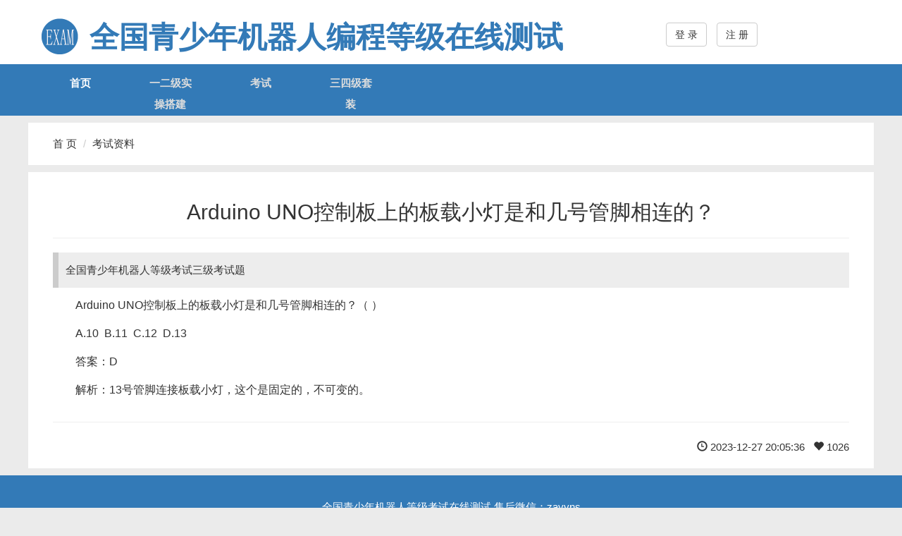

--- FILE ---
content_type: text/html; charset=utf-8
request_url: http://www.dengjikaoshi.cn/index.php?content-app-content&contentid=200
body_size: 2756
content:
<!DOCTYPE html>
<html>
<head>
    <meta charset="UTF-8">
    <title>Arduino UNO控制板上的板载小灯是和几号管脚相连的？-全国青少年机器人编程等级在线测试</title>
	<meta name="keywords" content="全国青少年,机器人等级考试，编程等级考试，一二三四级器材，一二三四级套装，机器人考级，编程考级">
	<meta name="description" content="全国青少年机器人等级考试三级考试题">
	<meta name="viewport" content="width=device-width, initial-scale=1">
	<meta http-equiv="X-UA-Compatible" content="IE=edge">
	<link rel="stylesheet" type="text/css" href="app/core/styles/css/bootstrap.css" />
	<link rel="stylesheet" type="text/css" href="app/core/styles/css/datetimepicker.css" />
	<link rel="stylesheet" type="text/css" href="app/core/styles/css/jquery-ui.min.css" />
	<link rel="stylesheet" type="text/css" href="app/core/styles/css/peskin.css" />
	<!--[if lt IE 9]>
	<script src="app/core/styles/js/html5shiv.min.js"></script>
	<script src="app/core/styles/js/respond.min.js"></script>
	<![endif]-->
	<script src="app/core/styles/js/jquery.min.js"></script>
	<script src="app/core/styles/js/jquery-ui.min.js"></script>
	<script src="app/core/styles/js/bootstrap.min.js"></script>
	<script src="app/core/styles/js/bootstrap-datetimepicker.js"></script>

	<script src="app/core/styles/js/all.fine-uploader.min.js"></script>

	<script src="app/core/styles/js/ckeditor/ckeditor.js"></script>
	<script src="app/core/styles/js/plugin.js"></script>
</head><body>
<div class="container-fluid box" style="margin:0px auto;padding-top:10px;overflow:visible">
	<div class="row-fluid">
		<div class="main">
			<div class="col-xs-9">
				<h1 style="font-size:42px;color:#337AB7;"><img src="app/core/styles/img/logo2.png" style="height:60px;margin-top:-10px;"/>&nbsp;<b>全国青少年机器人编程等级在线测试</b></h1>
			</div>
			<!--<div class="col-xs-1">
			</div>
			<div class="col-xs-6" style="padding-top:22px;">
				<div class="form-inline">
					<div class="form-group">
						<input type="text" style="width:380px;" class="form-control" id="keyword" placeholder="搜索课程/资料">
					</div>
					<button type="button" class="btn btn-info" onclick="javascript:window.location='index.php?content-app-search&keyword='+$('#keyword').val();">搜资料</button>
					<button type="button" class="btn btn-primary" onclick="javascript:window.location='index.php?course-app-search&keyword='+$('#keyword').val();">搜课程</button>
				</div>
			</div> -->
			<div class="col-xs-0" style="padding-top:22px;">
				<ul class="list-unstyled list-inline">
										<li><a href="javascript:;" onclick="javascript:$.loginbox.show();" class="btn btn-default"> 登 录 </a></li>
					<li><a href="index.php?user-app-register" class="btn btn-default"> 注 册 </a></li>
									</ul>
			</div>
		</div>
	</div>
</div>
<div class="container-fluid navbar" style="margin-top:0px;margin-bottom:0px;padding-top:10px;background-color:#337AB7;">
	<div class="row-fluid">
		<div class="main">
			<div class="col-xs-12">
				<ul class="list-unstyled list-inline">
					<li class="menu col-xs-1 active"><a href="index.php" class="icon">首页</a></li>
					<!--<li class="menu col-xs-1"><a href="index.php?course">课程</a></li>-->
<li class="menu col-xs-1"><a href="http://www.dengjikaoshi.cn/index.php?content-app-category&catid=15">一二级实操搭建</a></li>
					<li class="menu col-xs-1"><a href="index.php?exam">考试</a></li>
					<li class="menu col-xs-1"><a href="https://item.taobao.com/item.htm?id=678783541535" rel="nofollow">三四级套装</a></li>
				</ul>
			</div>
		</div>
	</div>
</div><div class="container-fluid">
	<div class="row-fluid">
		<div class="main">
			<div class="box itembox" style="margin-bottom:0px;">
				<div class="col-xs-12">
					<ol class="breadcrumb">
					  <li><a href="index.php">首 页</a></li>
					  <li class="active"><a href="index.php?content-app-category&catid=3">考试资料</a></li>
					</ol>
				</div>
			</div>
			<div class="box itembox" style="padding-top:20px;">
				<div class="col-xs-12">
					<h2 class="text-center">Arduino UNO控制板上的板载小灯是和几号管脚相连的？</h2>
					<hr/>
					<blockquote>全国青少年机器人等级考试三级考试题</blockquote>				</div>
				<div class="col-xs-12" id="content">
					<p>Arduino UNO控制板上的板载小灯是和几号管脚相连的？（ ）</p>

<p>A.10 &nbsp;B.11 &nbsp;C.12 &nbsp;D.13</p>

<p>答案：D</p>

<p>解析：13号管脚连接板载小灯，这个是固定的，不可变的。</p>				</div>
				<div class="col-xs-12">
					<hr/>
					<p>
						<span class="pull-right">
							<a href=""><span class="glyphicon glyphicon-time"></span> <span>2023-12-27 20:05:36</span></a>&nbsp;&nbsp;
							<a href=""><span class="glyphicon glyphicon-heart"></span> <span>1026</span></a>
						</span>
					</p>
				</div>
			</div>
		</div>
	</div>
</div>
<div class="container-fluid box" style="background-color:#337AB7;margin-bottom:0px;" id="footer">
	<div class="row-fluid">
		<div class="main itembox">
			<div class="col-xs-12">
				<ul class="list-unstyled">
								<li class="text-center"><http://www.dengjikaoshi.cn>全国青少年机器人等级考试在线测试</a> 售后微信：zayyns</li>
					<li class="text-center">www.dengjikaoshi.cn 备案号：<a href="https://beian.miit.gov.cn" target="_blank">鲁ICP备16043239号-6-6</a></li>
					<li>友情链接:</li>
				</ul>
			</div>
		</div>
	</div>
</div>
<script>
var _hmt = _hmt || [];
(function() {
  var hm = document.createElement("script");
  hm.src = "https://hm.baidu.com/hm.js?d3358814508477928650d901252824d6";
  var s = document.getElementsByTagName("script")[0]; 
  s.parentNode.insertBefore(hm, s);
})();
</script>

<script>
(function(){
    var bp = document.createElement('script');
    var curProtocol = window.location.protocol.split(':')[0];
    if (curProtocol === 'https') {
        bp.src = 'https://zz.bdstatic.com/linksubmit/push.js';
    }
    else {
        bp.src = 'http://push.zhanzhang.baidu.com/push.js';
    }
    var s = document.getElementsByTagName("script")[0];
    s.parentNode.insertBefore(bp, s);
})();
</script>
<script>
(function(){
var src = "https://jspassport.ssl.qhimg.com/11.0.1.js?d182b3f28525f2db83acfaaf6e696dba";
document.write('<script src="' + src + '" id="sozz"><\/script>');
})();
</script></body>
</html>

--- FILE ---
content_type: text/css
request_url: http://www.dengjikaoshi.cn/app/core/styles/css/peskin.css
body_size: 1741
content:
html,body{
font-size:15px;
font-family:"Helvetica Neue", Helvetica, Microsoft Yahei, Hiragino Sans GB, WenQuanYi Micro Hei, sans-serif;
line-height:2em;
color:#333333;
background-color:#ebebeb;}

input{
line-height:2em;}

.table > thead > tr > th, .table > tbody > tr > th, .table > tfoot > tr > th, .table > thead > tr > td, .table > tbody > tr > td, .table > tfoot > tr > td{
line-height:2em;}

h2.tt{
line-height:2.4em;}

a{
color:#333333;}

a:hover{
text-decoration:none;
color:#337AB7;}

.pagination > li > a.current{
color:#FF0000;}

.clear{
clear:both;}

.navbar{
border-radius:none;
background-color:#FFFFFF;
height:auto;
border-radius:0px;}

.navs{
border-radius:none;
background-color:#FFFFFF;
height:auto;}

.navbar ul,.navs ul{
margin-bottom:0px;}

.navbar ul li,.navs ul li{
padding:1px 16px 0px 16px;
text-align:center;
margin:0px 15px;
cursor:pointer;}

.navbar li.menu a,.navs li.menu a{
line-height:4em;
font-size:15px;
font-weight:600;
width:100%;}

.navbar li.menu a{
color:#DDDDDD;
line-height:2em;}

.navbar li.menu.active a{
color:#FFFFFF;}

.breadcrumb{
background-color:#FFFFFF;
margin-bottom:0px;
margin-top:15px;
padding:0px;}

.msg ul li{
padding:0px;
margin:0px;}

.msg ul li a{
line-height:2em;}

.msg ul li a:hover{
color:#f4645f;}

a.icon,.navs a.icon{
color:#f4645f;}

.navs li{
border-bottom:1px solid #FFFFFF;}

.navbar li.menu a:hover{
color:#FFFFFF;}

.navs li.menu:hover{
border-bottom:1px solid #f4645f;}

.navs li.msg:hover{
border-bottom:1px solid #FFFFFF;}

.main{
width:1200px;
height:auto;
margin:0px auto;
position:relative;}

.box{
border-radius:none;
background-color:#FFFFFF;
margin:10px auto 0px auto;
height:auto;
overflow:hidden;
display:block;}

.itembox{
padding:0px 20px 15px 20px;}

.title{
position:relative;
color:#0A3668;
border-bottom:1px solid #ebebeb;
line-height:2em;
font-weight:500;
font-size:16px;}

.title::after {
background: #0A3668 none repeat scroll 0 0;
bottom: -1px;
content: "";
height: 1px;
left: -5px;
position: absolute;
width: 90px;}

.dropdown-menu li a{
line-height:2em;}

.thumbnail{
border-radius: 0px;}

.pagemargin{
margin-right:20px;}

.split{
border-left:1px solid #ebebeb;
border-right:1px solid #ebebeb;}

blockquote {
border-left:8px solid #CCCCCC;padding-left:10px;margin-left:0px;font-size:15px;
background-color:#EDEDED;padding-right:10px;margin-bottom:10px;}

.questype{
font-size:16px;font-weight:600;}

.btn.qicon{
padding:4px 4px 4px 4px;
border-radius: 14px;
font-size:14px;
margin-right:6px;
height:24px;
line-height:14px;}

.tableindex a.btn{
min-width:2.4em;
max-width:2.4em;
overflow:hidden;
text-align:center;
padding:6px 0px;
margin-top:0.3em;
text-align:center;}

#content,#questioncontent{
font-size:16px;}

.choice{
font-size:16px;
padding:10px;
padding-left:25px;}

.selector {
font-size:16px;
background-color:#EDEDED;
padding:10px;}

.selector label{
margin-left:15px;}

input[type="radio"],input[type="checkbox"]{
margin-top:0.4em;
height:1.1em;
width:1.1em;
margin-right:5px;}

.selector input[type="radio"],.selector input[type="checkbox"]{
margin-top:5px;
height:16px;
width:16px;}

.selector .radio-inline,.selector .checkbox-inline{
font-weight:600;
margin-right:20px;}

.toolbar{
margin-top:10px;}

#questionbar .affix{
top:5px;}

#content p{
text-indent:2em;}

#footer{
padding:30px;}

#footer,#footer a{
color:#FFFFFF;}

.decidediv .right,.decidediv .wrong{
width:200px;
height:200px;
right:60px;
top:50px;
position:absolute;
z-index:99;}

.decidediv .right{background:url('../img/right.png');}
.decidediv .wrong{background:url('../img/wrong.png');}

.scoreArea{
right:80px;
top:90px;
position:absolute;
z-index:99;
font-size:120px;
color:#FF0000;
font-family:"MV Boli";}

.thumbuper{width: 210px; height: auto;position:relative;overflow:hidden;padding:5px 5px 5px 0px;}
.thumbuper .boot{width: auto; height: auto;text-align:right;overflow:hidden;}
.thumbuper .boot img{width:100%; height: auto;}
.thumbuper .first{position:absolute;width: 100%; height: 100%;line-height:150px;top:0px;left:0px;text-align:center;z-index:9;color:#999999;}
.thumbuper .second,.thumbuper .second2{position:absolute;width: 16px; height: 16px;bottom:32px;right:18px;z-index:999;}
.thumbuper .second2{top:16px;}
.cke_dialog_contents input[type="text"]{height:24px;line-height:1em;}
.thumbuper .swfupload{cursor:pointer;}
.thumbuper .thumbnail{min-height:150px;}

--- FILE ---
content_type: application/javascript
request_url: http://www.dengjikaoshi.cn/app/core/styles/js/plugin.js
body_size: 9747
content:
String.prototype.replaceAll = function(s1,s2) {
    return this.replace(new RegExp(s1,"gm"),s2);
}
jQuery.extend({'zoombox':(function(){
	$('#zoombox').remove();
	var m = $("<div class=\"modal fade\" id=\"zoombox\"></div>");
	return {'show':function(type,obj,url){
			switch(type)
			{
				case 'confirm':
				var msg;
				if($(obj).attr('msg') && ($(obj).attr('msg') != ""))
				{
					msg = $(obj).attr('msg');
				}
				else
				msg = '您确定要删除吗？';
				var cnt = "<div class=\"modal-dialog\" role=\"document\" style=\"width:550px;\"><div class=\"modal-content\"><div class=\"modal-header\"><button type=\"button\" class=\"close\" data-dismiss=\"modal\" aria-label=\"Close\" autocomplete=\"off\"><span aria-hidden=\"true\">×</span></button><h4 class=\"modal-title\" id=\"myModalLabel\">操作确认</h4></div><div class=\"modal-body\"><p class=\"text-danger\" style=\"font-size:1.2em;\">"+msg+"</p></div><div class=\"modal-footer\"><button class=\"btn btn-primary\" onclick=\"javascript:submitAjax({'url':'"+url+"'});\">确定</button><button class=\"btn\" onclick=\"javascript:$.zoombox.hide();\">取消</button></div></div></div>";
				m.html(cnt);
				m.modal({'backdrop':false});
				break;

				case 'ajax':
				var cnt = "<div class=\"modal-dialog\" role=\"document\" style=\"width:650px;\"><div class=\"modal-content\"><div class=\"modal-header\"><button type=\"button\" class=\"close\" data-dismiss=\"modal\" aria-hidden=\"true\">×</button><h5>出现错误</h5></div><div class=\"modal-body\"><p class=\"alert text-danger\">"+obj.message+"</p></div></div></div>";
				var cnt = "<div class=\"modal-dialog\" role=\"document\" style=\"width:650px;margin-top:160px;\"><div class=\"modal-content\"><div class=\"modal-header\" style=\"border:0px;\"><h4 class=\"text-danger\"><em class=\"glyphicon glyphicon-remove-sign\" style=\"font-size:2em;vertical-align: middle;margin-left:25px;\"></em>&nbsp;&nbsp;"+$(obj).attr('message')+"<button type=\"button\" class=\"close pull-right\" data-dismiss=\"modal\" aria-hidden=\"true\" style=\"font-size:2em;\">×</button></h4></div><div class=\"modal-body hide\"><p class=\"alert text-danger\">"+$(obj).attr('message')+"</p></div></div></div>";
				m.html(cnt);
				m.modal({'backdrop':false});
				break;

				case 'ajaxOK':
				var cnt = "<div class=\"modal-dialog\" role=\"document\" style=\"width:650px;\"><div class=\"modal-content\"><div class=\"modal-header\"><button type=\"button\" class=\"close\" data-dismiss=\"modal\" aria-hidden=\"true\">×</button><h5>操作成功</h5></div><div class=\"modal-body\"><p class=\"alert text-success\">"+obj.message+"</p></div></div></div>";
				var cnt = "<div class=\"modal-dialog\" role=\"document\" style=\"width:650px;margin-top:160px;\"\"><div class=\"modal-content\"><div class=\"modal-header\" style=\"border:0px;\"><h5 class=\"text-success\"><em class=\"glyphicon glyphicon-ok-sign\" style=\"font-size:2em;vertical-align: middle;margin-left:25px;\"></em>&nbsp;&nbsp;"+$(obj).attr('message')+"<button type=\"button\" class=\"close pull-right\" data-dismiss=\"modal\" aria-hidden=\"true\" style=\"font-size:2em;\">×</button></h5></div><div class=\"modal-body hide\"><p class=\"alert text-danger\">"+$(obj).attr('message')+"</p></div></div></div>";
				m.html(cnt);
				m.modal({'backdrop':false});
				break;

				default:
				var cnt = "<div class=\"modal-dialog\" role=\"document\" style=\"width:650px;\"><div class=\"modal-content\"><div class=\"modal-header\" style=\"border:0px;\"><h5>出现错误<button type=\"button\" class=\"close pull-right\" data-dismiss=\"modal\" aria-hidden=\"true\">×</button></h5></div><div class=\"modal-body hide\"><p class=\"alert text-danger\">4444"+$(obj).attr('message')+"</p></div></div></div>";
				m.html(cnt);
				m.modal({'backdrop':true});
			}
		},
		'hide':function(){
			m.modal('hide');
			m.remove();
			$('body').removeClass('modal-open');
			$('body').css('padding-right','0px');
		}
	};
})(),
'loginbox':(function(){
	var l = $("<div class=\"modal fade\" id=\"peloginbox\"></div>");
	var lcnt = "";
	return {'show':function(){
			lcnt = "<div class=\"modal-dialog\" role=\"document\"><div class=\"modal-content\"><div class=\"modal-header\"><button type=\"button\" class=\"close\" data-dismiss=\"modal\" aria-label=\"Close\" autocomplete=\"off\"><span aria-hidden=\"true\">×</span></button><h4 class=\"modal-title\" id=\"myModalLabel\">用户登录</h4></div><div class=\"modal-body\"><form class=\"form-horizontal\" id=\"peloginform\" action=\"index.php?user-app-login\" style=\"padding-top:20px;\"><div class=\"form-group\"><label class=\"col-sm-3 control-label\" for=\"inputEmail\">用户名：</label><div class=\"col-sm-7\"><input class=\"form-control\" name=\"args[username]\" type=\"text\" needle=\"needle\" msg=\"请输入正确格式的用户名\"/></div></div><div class=\"form-group\" style=\"margin-top:10px;\"><label class=\"col-sm-3 control-label\" for=\"inputPassword\">密　码：</label><div class=\"col-sm-7\"><input class=\"form-control\" needle=\"needle\" msg=\"请输入正确格式的密码\" name=\"args[userpassword]\" type=\"password\" /><input type=\"hidden\" value=\"1\" name=\"userlogin\"/></div></div></form></div><div class=\"modal-footer\"><button class=\"btn btn-primary\" type=\"button\" onclick=\"javascript:$('#peloginform').submit();\">登录</button><button aria-hidden=\"true\" class=\"btn\" data-dismiss=\"modal\">取消</button></div></div></div>";
			l.html(lcnt);
			l.find("form").on('submit',formsubmit);
			l.modal({"backdrop":false});
		},
		'hide':function(){
			l.modal('hide');
			l.remove();
		}
	};
})(),
'copyRight':'redrangon',
'removeUploadedImage': function(_this)
{
	$(_this).parents('.thumbuper').remove();
}});
function markSelectedQuestions(n,o){
	$("[name='"+n+"']").each(function(){if($('#'+o).val().indexOf(','+$(this).val()+',') >= 0)$(this).attr('checked',true);});
}
function doselectquestions(o,d,n)
{
	selectquestions(o,d,n);
	var op = $(o).attr("del");
	$('#'+op).remove();
}
function selectquestions(o,d,n){
	var d = $('#'+d);
	var n = $('#'+n);
	if(d.val() == '')d.val(',');
	if($(o).is(':checked')){
		if(d.val().indexOf(','+$(o).val()+',') < 0){
			d.val(d.val()+$(o).val()+',');
			n.html(parseInt(n.html())+parseInt($(o).attr('rel')));
		}
	}
	else{
		var t = eval('/,'+$(o).val()+',/');
		if(d.val().indexOf(','+$(o).val()+',') >= 0){
			d.val(d.val().replace(t,','));
			n.html(parseInt(n.html())-parseInt($(o).attr('rel')));
		}
	}
}
function setKnowsList(o,c,t){
	var oo = $('#'+o);
	var oc = $('#'+c);
	if(t == '+')
	{
		if(oc.val() == '' || oc.val() < 1)return false;
		var txt = oc.val()+':'+oc.find("option:selected").text();
		if(oo.val().indexOf(txt) == -1)
		{
			if(oo.val() == '')oo.val(txt);
			else oo.val(txt+'\n'+oo.val());
		}
	}
	else oo.val('');
}
function setAnswerHtml(t,o)
{
	$("."+o).hide();
	$("#"+o+"_"+t).show();
	if(parseInt(t) == 0 || parseInt(t) == 5)
	{
		$("#selectnumber").hide();
		$("#selecttext").hide();
	}
	else
	{
		$("#selectnumber").show();
		$("#selecttext").show();
	}
}
jQuery.cookie = function(key, value, options) {
    if (arguments.length > 1 && String(value) !== "[object Object]") {
        options = jQuery.extend({},
        options);
        if (value === null || value === undefined) {
            options.expires = -1;
        }
        if (typeof options.expires === 'number') {
            var days = options.expires,
            t = options.expires = new Date();
            t.setDate(t.getDate() + days);
        }
        value = String(value);
        return (document.cookie = [encodeURIComponent(key), '=', options.raw ? value: encodeURIComponent(value), options.expires ? '; expires=' + options.expires.toUTCString() : '', options.path ? '; path=' + options.path: '', options.domain ? '; domain=' + options.domain: '', options.secure ? '; secure': ''].join(''));
    }
    options = value || {};
    var result,
    decode = options.raw ?
    function(s) {
        return s;
    }: decodeURIComponent;
    return (result = new RegExp('(?:^|; )' + encodeURIComponent(key) + '=([^;]*)').exec(document.cookie)) ? decode(result[1]) : null;
};
function xvars(x){
	var _this = this;
	String.prototype.replaceAll  = function(s1,s2){
		return this.replace(new RegExp(s1,"gm"),s2);
	}

	var ginkgo = function(x){
		return core(/(.)*$/gi,x);
	}

	var price = function(x){
		return core(/\d+\.*\d*$/gi,x);
	}

	var datatable = function(x){
		return core(/(\w)+/gi,x);
	}

	var keyword = function(x){
		x.value = x.value.replaceAll('，',',');
		return core(/^[\s|\S]+$/gi,x);
	}

	var english = function(x){
		return core(/^[a-z]+$/gi,x);
	}

	var userid = function(x){
		return core(/^[0-9]+$/gi,x);
	}

	var exp = function(x){
		return core(eval(x.getAttribute('exp')),x);
	}

	var qq = function(x){
		return core(/^\d{5,12}$/gi,x);
	}

	var date = function(x){
		return core(/^\d{4}-\d{1,2}-\d{1,2}$/gi,x);
	}

	var datetime = function(x){
		return core(/^\d{4}-\d{1,2}-\d{1,2}\s\d+:\d+:\d+$/gi,x);
	}

	var telphone = function(x){
		return core(/^((\(\d{2,3}\))|(\d{3}\-))?(\(0\d{2,3}\)|0\d{2,3}-)?[1-9]\d{6,7}(\-\d{1,4})?$/gi,x);
	}

	var cellphone = function(x){
		return core(/^((\(\d{3}\))|(\d{3}\-))?13[0-9]\d{8}?$|15[89]\d{8}?$/gi,x);
	}

	var url = function(x){
		return core(/^http:\/\/[A-Za-z0-9]+\.[A-Za-z0-9]+[\/=\?%\-&_~`@[\]\':+!]*([^<>\"\"])*$/gi,x);
	}

	var userName = function(x){
		return core(/^[\u0391-\uFFE5|\w]{2,40}$/gi,x);
	}

	var title = function(x){
		return _this.core(/^[\u0391-\uFFE5|\w|\s|-]+$/gi,x);
	}

	var password = function(x){
		return core(/^[\s|\S]{6,}$/gi,x);
	}

	var zipcode = function(x){
		return core(/^[1-9]\d{5}$/gi,x);
	}

	var email = function(x){
		return core(/^\w+([-+.]\w+)*@\w+([-.]\w+)*\.\w+([-.]\w+)*$/gi,x);
	}

	var randcode = function(x){
		return core(/^\d{4}$/gi,x);
	}

	var template = function(x){
		return core(/^\w+$/gi,x);
	}

	var category = function(x){
		return core(/^,[\d|,]+$/gi,x);
	}

	var relation = function(x){
		return core(/^[\d|,|-]+$/gi,x);
	}

	var number = function(x){
		return core(/^\d+$/gi,x);
	}

	var nature = function(x){
		return core(/^[1-9]{1}[0-9]?$/gi,x);
	}
	var core = function(exp,x)
	{
		var maxsize = parseInt(x.attr('max'));
		var minsize = parseInt(x.attr('min'));
		var needle = x.attr('needle');
		if( x.attr('type')!='password' && x.val())x.val(x.val().replace(/^\s+/i,'').replace(/\s+$/i,''));
		if(x.get(0).tagName.toUpperCase() == "SELECT"){
			if(needle && x.val() == ""){
				return {result:false,message:x.attr('msg')};
			}
		}

		if(x.attr('maxvalue'))
		{
			var maxv = parseInt(x.attr('maxvalue'));
			if(parseInt(x.val()) > maxv)return {result:false,message:"最大值不能超过"+x.attr('maxvalue')};
		}

		if(x.attr('minvalue'))
		{
			var minv = parseInt(x.attr('minvalue'));
			if(parseInt(x.val()) < minv)return {result:false,message:"最小值不能低于"+x.attr('minvalue')};
		}

		if(x.attr('type')=='checkbox'){
			if(needle && !x.attr('checked')){
				return {result:false,message:x.attr('msg')};
			}
		}
		else{
			if(!needle && x.val() == '')return {result:true};
		}
		if(needle && (x.val() == '' || !x.val()))
		return {result:false,message:x.attr('msg')};
		if(x.attr('equ') && x.attr('equ')!='')
		{
			if(x.val() != $('#'+x.attr('equ')).val())
			{
				return {result:false,message:x.attr('msg')};
			}
		}
		if(maxsize > 0 && x.val().length > maxsize)return {result:false,message:x.attr('msg')};
		if(minsize > 0 && x.val().length < minsize)return {result:false,message:x.attr('msg')};
		try{
			if(x.val().match(exp))return {result:true};
			else return {result:false,message:x.attr('msg')};
		}
		catch(e){
			return false;
		}
	}

	var checkvars = function(x)
	{
		if(x.attr('ajax') == 'get' || x.attr('ajax') == 'post'){
			var d = eval("({'"+x.attr('name')+"':'"+x.val()+"'})");
			var url = x.attr('url');
			var data = $.ajax({
				'url':url,
				async: false,
				'data':d
			}).responseText;
			if(data != '1')return {result:false,message:data};
		}
		try{
			if(x.attr('datatype') && x.attr('datatype') != "")
			{
				var method = eval(x.attr('datatype'));
				return method(x);
			}
			else
			return ginkgo(x);
		}
		catch(e){
			return ginkgo(x);
		}
	}
	return checkvars(x);
}

function submitAjax(parms){
	if(!parms.query)parms.query = "";
	parms.query += "&userhash="+Math.random();
	if(parms['action-before'])eval(parms['action-before'])();
	$.ajax({"url":parms.url,
		"type":"post",
		"data":parms.query,
		"success":function(data){
			var tmp = null;
			try{
				tmp = $.parseJSON(data);
			}
			catch(e)
			{}
			finally{
				if(tmp){
					data = tmp;
					$.zoombox.hide();
					if(parseInt(data.statusCode) == 200){
						$.loginbox.hide();
						if(!data.time) data.time = 1000;
						if(data.message)
						$.zoombox.show('ajaxOK',data);
						setTimeout(function(){if(data.callbackType == 'forward'){
								if(data.forwardUrl && data.forwardUrl != '')
								{
									$.zoombox.hide();
									if(data.forwardUrl == 'reload')
									window.location.reload();
									else if(data.forwardUrl == 'back')
									{
										window.history.back();
										window.location.reload();
									}
									else
									window.location.href = data.forwardUrl;
								}
							}
							else{
								if(data.forwardUrl && data.forwardUrl != '')
								{
									$.zoombox.hide();
									submitAjax({'url': data.forwardUrl,'target' : parms.target});
								}
								else $.zoombox.hide();
							}
						},data.time);
					}else if(parseInt(data.statusCode) == 201){
						if(data.callbackType == 'forward'){
							if(data.forwardUrl && data.forwardUrl != '')
							{
								if(data.loadJs)
								{
									var tjs = data.loadJs;
									var num = tjs.length - 1;
									for(i=0;i<=num;i++)
									{
										if(i == num)
										$.getScript(tjs[i], function()
										{
											if(data.forwardUrl == 'reload')
											window.location.reload();
											else if(data.forwardUrl == 'back')
											{
												window.history.back();
												window.location.reload();
											}
											else
											window.location.href = data.forwardUrl;
										});
										else
										$.getScript(tjs[i]);
									}
								}
								else
								{
									if(data.forwardUrl == 'reload')
									window.location.reload();
									else if(data.forwardUrl == 'back')
									{
										window.history.back();
										//window.location.reload();
									}
									else
									window.location.href = data.forwardUrl;
								}
							}
						}
						else{
							if(data.forwardUrl && data.forwardUrl != '')
							{
								$.zoombox.hide();
								submitAjax({'url': data.forwardUrl,'target' : parms.target});
							}
							else window.location.reload();
						}
					}else if(parseInt(data.statusCode) == 300){
						$.loginbox.hide();
						$.zoombox.show('ajax',data);
					}else if(parseInt(data.statusCode) == 301){
						$.loginbox.show();
					}
					else{
						$.zoombox.show('ajax',data);
					}
				}
				else
				{
					if(data && data.substring(0,6) != 'error:')
					if(parms.target)
					{
						$('#'+parms.target).html(data);
						var dom = document.getElementById(parms.target);
						$('.di-style',dom).find('span').on('click',function(){
							var _this = $(this);
							_this.parents('.di-style').parent().find('span').removeClass('dis-select');
							_this.addClass('dis-select');
							if(_this.attr('data-element'))
							{
								$('#'+_this.attr('data-element')).val(_this.attr('data-value'));
							}
						});
						$(".autoloaditem",dom).each(function(){if($(this).attr('autoload') && $(this).attr('autoload') != '');$(this).load($(this).attr('autoload')+"&current="+$(this).attr('current'));});
						$("a.ajax",dom).each(htmlajax);
						$("form",dom).not('.dxform').on('submit',formsubmit);
						$("select.combox",dom).on("change",combox);
						$(":input",dom).attr("autocomplete","off");
						$(":input",dom).on("blur",inputBlur);
						$("select.autocombox",dom).on("change",autocombox);
						$(":checkbox.checkall",dom).on("change",checkAll);
						$('.datetimepicker',dom).each(initdatepicker);
						$(".selfmodal",dom).on("click",modalAjax);
						$("a.confirm",dom).each(confirmDialog);
						$(".jckeditor",dom).each(initEditor);
						$('.fineuploader',dom).each(inituploader);
						$('.sortable',dom).sortable();
					}
				}
				return data.statusCode;
			}
		}
	});
}
function combox(){
	var _this = this;
	if($(_this).attr("target") && ($(_this).attr("target") != "")){
		var url = $(_this).attr("refUrl").replace(/{value}/,$(_this).val());
		if($(_this).attr('valuefrom') && ($(_this).attr('valuefrom') != "")){
			var t = $(_this).attr('valuefrom').split("|");
			for(i=0;i<t.length;i++)
			url = url.replace(eval("/{"+t[i]+"}/gi"),$('#'+t[i]).val());
		}
		submitAjax({'url':url,'target':$(_this).attr("target")});
		if($(_this).attr("callback") && $(_this).attr("callback") != "")
		eval($(_this).attr("callback"))($(_this));
	}
}

function autocombox(){
	var _this = this;
	var url = $(_this).attr("refUrl").replace(/{value}/,$(_this).val());
	var step = $(_this).attr("step");
	if(!step || step == "")step = 0;
	else step = parseInt(step);
	if($(_this).attr('valuefrom') && ($(_this).attr('valuefrom') != "")){
		var t = $(_this).attr('valuefrom').split("|");
		for(i=0;i<t.length;i++)
		url = url.replace(eval("/{"+t[i]+"}/gi"),$('#'+t[i]).val());
	}
	$.get(url+'&rand='+Math.random(),function(dt){
		if(dt.statusCode == '200')
		{
			var d = dt.html;
			$('select[rel="'+$(_this).attr('name')+'_auto_rel"]').each(function(){if($(this).attr('step') && $(this).attr('step') != '' && parseInt($(this).attr('step')) > step)$(this).remove();});
			var o = $('<select order="'+$(_this).attr('order')+'" class="it-select 110" rel="'+$(_this).attr('name')+'_auto_rel'+'" step="'+(step+1)+'" id="'+$(_this).attr('name')+'_auto_'+(step+1)+'" valuefrom="'+$(_this).attr("valuefrom")+'" refUrl="'+$(_this).attr("refUrl")+'" name="'+$(_this).attr('name')+'" needle="needle" msg="您必须要选择一项"><option value="">请选择</option>'+d+'</select>');
			if($(_this).attr('order') == '1')
			$(_this).before(o);
			else
			$(_this).after(o);
			o.focus();
			o.on("blur",inputBlur);
			o.on("change",autocombox);
      	}
      	else
      	{
      		$('select[rel="'+$(_this).attr('name')+'_auto_rel"]').each(function(){if($(this).attr('step') && $(this).attr('step') != '' && parseInt($(this).attr('step')) > step)$(this).remove();});
      	}
	},'json');
	if($(_this).attr("callback") && $(_this).attr("callback") != "")
	eval($(_this).attr("callback"))($(_this));
}

function htmlajax(obj){
	var _this = this;
	var target = $(_this).attr('target');
	var callback = $(_this).attr('callback');
	$(_this).attr('target','_self');
	var href = $(_this).attr('href');
	$(_this).attr('href','javascript:;');
	$(_this).attr('data',href);
	$(_this).click(function(){
		var status = submitAjax({"url":href,"target":target,'action-before':$(_this).attr('action-before')});
		return false;
	});
}

function inputBlur(){
	var _this = this;
	var data = xvars($(_this));
	if(!data.result){
		$(_this).parents(".control-group").addClass("error");
	}else{
		$(_this).parents(".control-group").removeClass("error");
	}
}

function checkAll(){
	var _this = this;
	$(_this).parents('table:first').find('input').prop('checked', $(_this).is(':checked'));
}

function formsubmit(){
	var _this = this;
	var status = false;
	var query;
	var target = $(_this).attr('direct');
	if(!target || target == '')target = 'datacontent';
	for ( instance in CKEDITOR.instances )
	CKEDITOR.instances[instance].updateElement();
	query = $(":input",_this).serialize()+'&userhash='+Math.random();
	$(":input",_this).not('.ckeditor').each(function(){
		var _this = this;
		var data = xvars($(this));
		if(!data.result && !status){
			$(_this).parents(".control-group").addClass("error");
			$.zoombox.show('ajax',data);
			status = true;
		}
	});
	if(status)return false;
	if(!$(_this).attr('action') || $(_this).attr('action') == '')return false;
	if($(_this).attr('btnact') == 'on'){
		$("input:submit",_this).attr('disabled','true');
		$("input:submit",_this).attr('value','正在提交……');
	};
	submitAjax({"url":$(_this).attr('action'),"query":query,"target":target,'action-before':$(_this).attr('action-before')});
	return false;
}

function modalAjax(){
	var m = $($(this).attr('data-target'));
	var url = $(this).attr('url');
	if($(this).attr('valuefrom') && ($(this).attr('valuefrom') != "")){
		var t = $(this).attr('valuefrom').split("|");
		for(i=0;i<t.length;i++)
		url = url.replace(eval("/{"+t[i]+"}/gi"),$('#'+t[i]).val());
	}
	$.get(url+'&'+Math.random(),function(data){
		var c = m.children().find(".modal-body");
		c.html(data);
		c.find(".autoloaditem").each(function(){if($(this).attr('autoload') && $(this).attr('autoload') != '');$(this).load($(this).attr('autoload')+"&current="+$(this).attr('current'));});
		c.find("a.ajax").each(htmlajax);
		c.find("form").on('submit',formsubmit);
		c.find("select.combox").on("change",combox);
		c.find(":input").attr("autocomplete","off");
		c.find(":input").on("blur",inputBlur);
		c.find("select.autocombox").on("change",autocombox);
		c.find(":checkbox.checkall").on("change",checkAll);
		c.find('.datepicker').each(initdatepicker);
		c.find(".selfmodal").on("click",modalAjax);
		c.find(".jckeditor").each(initEditor);
		c.find("a.confirm").each(confirmDialog);
		m.modal();
	})
}

function initEditor(){
	var _this = this;
	if($(this).attr('etype') == 'simple')
	{
		var config = {
			toolbar:
			[
				['Bold', 'Italic', '-', 'NumberedList', 'BulletedList'],
				['Superscript','Subscript','JustifyLeft','JustifyCenter','JustifyRight'],
				['Table','HorizontalRule','SpecialChar']
			]
		};
		CKEDITOR.replace(_this,config).on("blur", function () {
	        var _ = this;
	        var p=[];
	        $(_this).val(_.getData());
			p.push(_.element.$.attributes.name.value);
			p.push(_.getData());
			p.push(Date.parse(new Date())/1000);
			$('#time_'+$(_this).attr('rel')).val(Date.parse(new Date())/1000);
			set.apply(formData,p);
	        batmark(_.element.$.attributes.rel.value,_.getData());
	    });
	}
	else
	CKEDITOR.replace(_this);
}

countdown = function(userOptions)
{
	var h,m,s,t;
	var init = function()
	{
		userOptions.time = userOptions.time*60 - userOptions.lefttime;
		s = userOptions.time%60;
		m = parseInt(userOptions.time%3600/60);
		h = parseInt(userOptions.time/3600);
	}

	var setval = function()
	{
		if(s >= 10)
		userOptions.sbox.html(s);
		else
		userOptions.sbox.html('0'+s.toString());
		if(m >= 10)
		userOptions.mbox.html(m);
		else
		userOptions.mbox.html('0'+ m);
		if(h >= 10)
		userOptions.hbox.html(h);
		else
		userOptions.hbox.html('0'+ h);
	}

	var step = function()
	{
		if(s > 0)
		{
			s--;
		}
		else
		{
			if(m > 0)
			{
				m--;
				s = 60;
				s--;
			}
			else
			{
				if(h > 0)
				{
					h--;
					m = 60;
					m--;
					s = 60;
					s--;
				}
				else
				{
					clearInterval(interval);
					userOptions.finish();
					return ;
				}
			}
		}
		setval();
	}
	init();
	interval = setInterval(step, 1000);
};

function confirmDialog(){
	var _this = this;
	var href = $(_this).attr('href');
	$(_this).attr('href','javascript:;')
	$(_this).on('click',function(){$.zoombox.show('confirm',_this,href);});
}

function initdatepicker(){
	var _this = this;
	var minview = $(_this).attr('data-minview');
	$(_this).datetimepicker({"language":'zh-CN',"autoclose": 1,"minView":$(_this).attr('data-minview')?$(_this).attr('data-minview'):2});
}

function inituploader()
{
	var _this = this;
	var ismul = false;
	var petemplate = 'pe-template';
	var petype = 'thumb';
	var ftype = ['jpeg', 'jpg', 'gif', 'png'];
	if($(_this).attr('attr-list') == 'true')ismul = true;
	if($(_this).attr('attr-template') &&  $(_this).attr('attr-template') != '')petemplate = $(_this).attr('attr-template');
	if($(_this).attr('attr-ftype') &&  $(_this).attr('attr-ftype') != '')ftype = $(_this).attr('attr-ftype').split(',');
	switch($(_this).attr('attr-type'))
	{
		case 'thumb':
		case 'list':
		case 'files':
		petype = $(_this).attr('attr-type');
		break;

		default:
		petype = 'thumb';
	}
	return new qq.FineUploader({
	    'element': _this,
	    'multiple': ismul,
	    'template': petemplate,
	    'request': {
	        'endpoint': 'index.php?document-api-fineuploader',
	        'method': 'POST'
	    },
	    'thumbnails': {
	        'placeholders': {
	            'waitingPath': 'app/core/styles/images/loader.gif',
	            'notAvailablePath': 'app/core/styles/img/noimage.gif'
	        }
	    },
	    'validation': {
	        'allowedExtensions': ftype
	    },
	    'deleteFile': {
        	enabled: true
        },
	    'callbacks': {
		    'onSubmit':  function(id,  fileName)  {
		    	if(petype != 'list')
		    	{
		    		$(_this).find('.qq-upload-list-selector').html('');
		    		$(_this).find('.qq-upload-list-selector').eq(1).remove();
		    	}
		    },
		    'onProgress': function(id, fileName, loaded, total) {
				if (loaded < total)
				{
					progress = Math.round(loaded / total * 100) + '%';
					$(_this).find('.process').html(progress);
				}
				else
				$(_this).find('.process').html('');
	        },
		    'onComplete': function(id,fileName,responseJSON) {
		    	$(_this).find('[qq-file-id='+id+'] .qq-edit-filename-selector').val(responseJSON.thumb);
		    	if(petype == 'list')
		    	{
		    		var tpl = $(_this).find('.listimg').first().html().replace(/\*name\*/g,$(_this).attr('attr-name'));
		    		tpl = tpl.replace(/\*value\*/g,responseJSON.thumb);
		    		$('#'+$(_this).attr('attr-box')).append(tpl);
		    	}
		    }
	    }
	});
}

$(function(){
	$(".autoloaditem").each(function(){
		if($(this).attr('autoload') && $(this).attr('autoload') != '')
		$(this).load($(this).attr('autoload')+"&current="+$(this).attr('current'));
	});
	$(".jckeditor").each(initEditor);
	$('.datetimepicker').each(initdatepicker);
	$(".randCode").on('click',function(){
		$(this).attr('src',$(this).attr('src')+'&'+Math.random());
	});
	$("form").not('.dxform').on('submit',formsubmit);
	$("a.ajax").each(htmlajax);
	$("select.combox").on("change",combox);
	$(":input").attr("autocomplete","off");
	$(":input").on("blur",inputBlur);
	$("select.autocombox").on("change",autocombox);
	$(":checkbox.checkall").on("change",checkAll);
	$(".selfmodal").on("click",modalAjax);
	$("a.catool").each(function(){openmenu(this);});
	$("a.confirm").each(confirmDialog);
	$('a.poproom').popover();
	$('.sortable').sortable();
	$('.fineuploader').each(inituploader);
	$('body').delegate('.listimgselector','dblclick',function(){$(this).remove();});
});

function openmenu(_this){
	if($(_this).attr("data") != '1')
	{
		if($(_this).attr("app"))
		var app = $(_this).attr("app");
		else
		var app = 'content';
		var o = $(_this).parents("tr");
		var t = '';
		$.getJSON('index.php?'+app+'-master-category-ajax-getchilddata&'+Math.random(),{'catid':$(_this).attr('rel')},function(data){
			for(x in data){
				var s = $('<tr>'+o.html()+'<tr />');
				s.children("td").eq(0).children("input").eq(0).attr('name','ids['+data[x].catid+']');
				s.children("td").eq(0).children("input").eq(0).attr('value',data[x].catlite);
				s.children("td").eq(1).html(data[x].catid);
				s.children("td").eq(2).children('img').eq(0).attr('src',data[x].catimg == ''?'app/core/styles/images/noupload.gif':data[x].catimg);
				s.children("td").eq(3).children('a').eq(0).attr('rel',data[x].catid);
				s.children("td").eq(3).children('span').eq(0).html(data[x].catname);
				s.children("td").eq(3).html('<em class="span1"></em>'+s.children("td").eq(3).html());
				s.children("td").eq(4).html(s.children("td").eq(4).html().replaceAll('catid='+$(_this).attr('rel'),'catid='+data[x].catid).replaceAll('parent='+$(_this).attr('rel'),'parent='+data[x].catid));
				s.children("td").eq(4).find("a.ajax").each(function(){
					var _this = this;
					var d = $(_this).attr('data');
					$(_this).attr('href',d);
					$(_this).attr('data',null);
				});
				t = t+'<tr class="submenu'+$(_this).attr('rel')+'">'+s.html()+'<tr />';
			}
			o.after($(t));
			$('.submenu'+$(_this).attr('rel')).find("a.ajax").each(htmlajax);
			$(_this).attr("data","1");
			$(_this).attr("class","icon-minus-sign catool");
			$(_this).attr("onclick","javascript:closemenu(this);");
		});
	}
	else
	{
		$('.submenu'+$(_this).attr('rel')).show();
		$(_this).attr("class","icon-minus-sign catool");
		$(_this).attr("onclick","javascript:closemenu(this);");
	}
}

function closemenu(_this){
	if($(_this).attr('rel') && $(_this).attr('rel') != '')
	{
		var p = $('.submenu'+$(_this).attr('rel'));
		if(p)
		{
			p.each(function(){
				var x = $('.submenu'+$(this).children("td").eq(3).children("a").eq(0).attr('rel')).eq(0);
				if(x.attr('class'))
				closemenu($(this).children("td").eq(3).children("a").eq(0).get(0));
				$('.submenu'+$(_this).attr('rel')).hide();
			});
		}
		$(_this).attr("class","icon-plus-sign catool");
		$(_this).attr("onclick","javascript:openmenu(this);");
	}
}